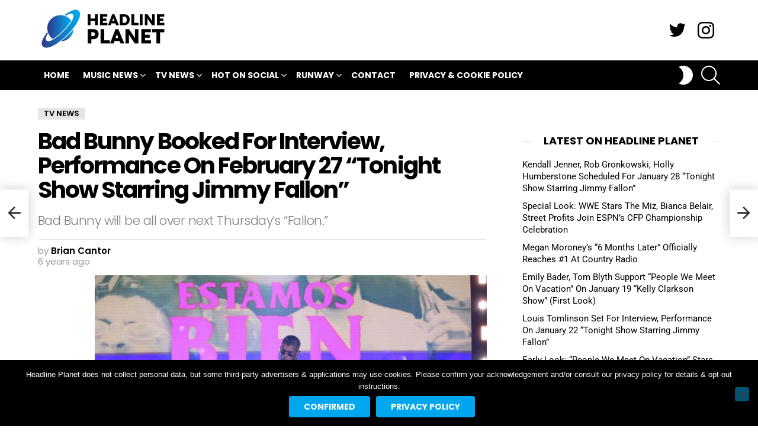

--- FILE ---
content_type: text/html; charset=utf-8
request_url: https://www.google.com/recaptcha/api2/aframe
body_size: 268
content:
<!DOCTYPE HTML><html><head><meta http-equiv="content-type" content="text/html; charset=UTF-8"></head><body><script nonce="Rp13dFo-OVhP8bQzmDsCDA">/** Anti-fraud and anti-abuse applications only. See google.com/recaptcha */ try{var clients={'sodar':'https://pagead2.googlesyndication.com/pagead/sodar?'};window.addEventListener("message",function(a){try{if(a.source===window.parent){var b=JSON.parse(a.data);var c=clients[b['id']];if(c){var d=document.createElement('img');d.src=c+b['params']+'&rc='+(localStorage.getItem("rc::a")?sessionStorage.getItem("rc::b"):"");window.document.body.appendChild(d);sessionStorage.setItem("rc::e",parseInt(sessionStorage.getItem("rc::e")||0)+1);localStorage.setItem("rc::h",'1769296764164');}}}catch(b){}});window.parent.postMessage("_grecaptcha_ready", "*");}catch(b){}</script></body></html>